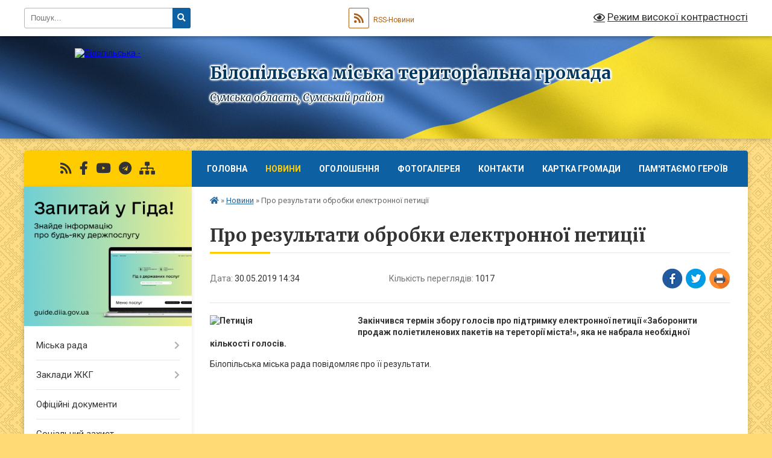

--- FILE ---
content_type: text/html; charset=UTF-8
request_url: https://bilopillya-meria.gov.ua/news/1559216217/
body_size: 10510
content:
<!DOCTYPE html>
<html lang="uk">
<head>
	<!--[if IE]><meta http-equiv="X-UA-Compatible" content="IE=edge"><![endif]-->
	<meta charset="utf-8">
	<meta name="viewport" content="width=device-width, initial-scale=1">
	<!--[if IE]><script>
		document.createElement('header');
		document.createElement('nav');
		document.createElement('main');
		document.createElement('section');
		document.createElement('article');
		document.createElement('aside');
		document.createElement('footer');
		document.createElement('figure');
		document.createElement('figcaption');
	</script><![endif]-->
	<title>Про результати обробки електронної петиції | Білопільська міська територіальна громада Сумська область, Сумський район</title>
	<meta name="description" content="Закінчився термін збору голосів про підтримку електронної петиції &amp;laquo;Заборонити продаж поліетиленових пакетів на тереторії міста!&amp;raquo;, яка не набрала необхідної кількості голосів.. . Білопільська міська рада повідомляє про її результ">
	<meta name="keywords" content="Про, результати, обробки, електронної, петиції, |, Білопільська, міська, територіальна, громада, Сумська, область,, Сумський, район">

	
		<meta property="og:image" content="https://rada.info/upload/users_files/04058019/767eff333ab30cfd2386ef4863f81020.jpg">
	<meta property="og:image:width" content="454">
	<meta property="og:image:height" content="365">
			<meta property="og:title" content="Про результати обробки електронної петиції">
			<meta property="og:description" content="Закінчився термін збору голосів про підтримку електронної петиції &amp;laquo;Заборонити продаж поліетиленових пакетів на тереторії міста!&amp;raquo;, яка не набрала необхідної кількості голосів.">
			<meta property="og:type" content="article">
	<meta property="og:url" content="https://bilopillya-meria.gov.ua/news/1559216217/">
		
		<link rel="apple-touch-icon" sizes="57x57" href="https://gromada.org.ua/apple-icon-57x57.png">
	<link rel="apple-touch-icon" sizes="60x60" href="https://gromada.org.ua/apple-icon-60x60.png">
	<link rel="apple-touch-icon" sizes="72x72" href="https://gromada.org.ua/apple-icon-72x72.png">
	<link rel="apple-touch-icon" sizes="76x76" href="https://gromada.org.ua/apple-icon-76x76.png">
	<link rel="apple-touch-icon" sizes="114x114" href="https://gromada.org.ua/apple-icon-114x114.png">
	<link rel="apple-touch-icon" sizes="120x120" href="https://gromada.org.ua/apple-icon-120x120.png">
	<link rel="apple-touch-icon" sizes="144x144" href="https://gromada.org.ua/apple-icon-144x144.png">
	<link rel="apple-touch-icon" sizes="152x152" href="https://gromada.org.ua/apple-icon-152x152.png">
	<link rel="apple-touch-icon" sizes="180x180" href="https://gromada.org.ua/apple-icon-180x180.png">
	<link rel="icon" type="image/png" sizes="192x192"  href="https://gromada.org.ua/android-icon-192x192.png">
	<link rel="icon" type="image/png" sizes="32x32" href="https://gromada.org.ua/favicon-32x32.png">
	<link rel="icon" type="image/png" sizes="96x96" href="https://gromada.org.ua/favicon-96x96.png">
	<link rel="icon" type="image/png" sizes="16x16" href="https://gromada.org.ua/favicon-16x16.png">
	<link rel="manifest" href="https://gromada.org.ua/manifest.json">
	<meta name="msapplication-TileColor" content="#ffffff">
	<meta name="msapplication-TileImage" content="https://gromada.org.ua/ms-icon-144x144.png">
	<meta name="theme-color" content="#ffffff">
	
	
		<meta name="robots" content="">
	
	<link rel="preconnect" href="https://fonts.googleapis.com">
	<link rel="preconnect" href="https://fonts.gstatic.com" crossorigin>
	<link href="https://fonts.googleapis.com/css?family=Merriweather:400i,700|Roboto:400,400i,700,700i&amp;subset=cyrillic-ext" rel="stylesheet">

    <link rel="preload" href="https://cdnjs.cloudflare.com/ajax/libs/font-awesome/5.9.0/css/all.min.css" as="style">
	<link rel="stylesheet" href="https://cdnjs.cloudflare.com/ajax/libs/font-awesome/5.9.0/css/all.min.css" integrity="sha512-q3eWabyZPc1XTCmF+8/LuE1ozpg5xxn7iO89yfSOd5/oKvyqLngoNGsx8jq92Y8eXJ/IRxQbEC+FGSYxtk2oiw==" crossorigin="anonymous" referrerpolicy="no-referrer" />
	
	
    <link rel="preload" href="//gromada.org.ua/themes/ukraine/css/styles_vip.css?v=3.38" as="style">
	<link rel="stylesheet" href="//gromada.org.ua/themes/ukraine/css/styles_vip.css?v=3.38">
	
	<link rel="stylesheet" href="//gromada.org.ua/themes/ukraine/css/48441/theme_vip.css?v=1769229601">
	
		<!--[if lt IE 9]>
	<script src="https://oss.maxcdn.com/html5shiv/3.7.2/html5shiv.min.js"></script>
	<script src="https://oss.maxcdn.com/respond/1.4.2/respond.min.js"></script>
	<![endif]-->
	<!--[if gte IE 9]>
	<style type="text/css">
		.gradient { filter: none; }
	</style>
	<![endif]-->

</head>
<body class="">

	<a href="#top_menu" class="skip-link link" aria-label="Перейти до головного меню (Alt+1)" accesskey="1">Перейти до головного меню (Alt+1)</a>
	<a href="#left_menu" class="skip-link link" aria-label="Перейти до бічного меню (Alt+2)" accesskey="2">Перейти до бічного меню (Alt+2)</a>
    <a href="#main_content" class="skip-link link" aria-label="Перейти до головного вмісту (Alt+3)" accesskey="3">Перейти до текстового вмісту (Alt+3)</a>

	

		<div id="all_screen">

						<section class="search_menu">
				<div class="wrap">
					<div class="row">
						<div class="grid-25 fl">
							<form action="https://bilopillya-meria.gov.ua/search/" class="search">
								<input type="text" name="q" value="" placeholder="Пошук..." aria-label="Введіть пошукову фразу" required>
								<button type="submit" name="search" value="y" aria-label="Натисніть, щоб здійснити пошук"><i class="fa fa-search"></i></button>
							</form>
							<a id="alt_version_eye" href="#" title="Режим високої контрастності" onclick="return set_special('501ec1ae63fe7cf84550902b6c531dc68ddc596d');"><i class="far fa-eye"></i></a>
						</div>
						<div class="grid-75">
							<div class="row">
								<div class="grid-25" style="padding-top: 13px;">
									<div id="google_translate_element"></div>
								</div>
								<div class="grid-25" style="padding-top: 13px;">
									<a href="https://gromada.org.ua/rss/48441/" class="rss" title="RSS-стрічка"><span><i class="fa fa-rss"></i></span> RSS-Новини</a>
								</div>
								<div class="grid-50 alt_version_block">

									<div class="alt_version">
										<a href="#" class="set_special_version" onclick="return set_special('501ec1ae63fe7cf84550902b6c531dc68ddc596d');"><i class="far fa-eye"></i> Режим високої контрастності</a>
									</div>

								</div>
								<div class="clearfix"></div>
							</div>
						</div>
						<div class="clearfix"></div>
					</div>
				</div>
			</section>
			
			<header>
				<div class="wrap">
					<div class="row">

						<div class="grid-25 logo fl">
							<a href="https://bilopillya-meria.gov.ua/" id="logo">
								<img src="https://rada.info/upload/users_files/04058019/gerb/gerb.png" alt="Білопільська - ">
							</a>
						</div>
						<div class="grid-75 title fr">
							<div class="slogan_1">Білопільська міська територіальна громада</div>
							<div class="slogan_2">Сумська область, Сумський район</div>
						</div>
						<div class="clearfix"></div>

					</div>
					
										
				</div>
			</header>

			<div class="wrap">
				<section class="middle_block">

					<div class="row">
						<div class="grid-75 fr">
							<nav class="main_menu" id="top_menu">
								<ul>
																		<li class="">
										<a href="https://bilopillya-meria.gov.ua/main/">Головна</a>
																													</li>
																		<li class="active">
										<a href="https://bilopillya-meria.gov.ua/news/">Новини</a>
																													</li>
																		<li class="">
										<a href="https://bilopillya-meria.gov.ua/ogoloshennya-10-33-04-01-06-2022/">Оголошення</a>
																													</li>
																		<li class="">
										<a href="https://bilopillya-meria.gov.ua/photo/">Фотогалерея</a>
																													</li>
																		<li class="">
										<a href="https://bilopillya-meria.gov.ua/feedback/">Контакти</a>
																													</li>
																		<li class="">
										<a href="https://bilopillya-meria.gov.ua/structure/">Картка громади</a>
																													</li>
																		<li class="">
										<a href="https://bilopillya-meria.gov.ua/pamyataemo-geroiv-22-14-37-23-02-2025/">Пам'ятаємо героїв</a>
																													</li>
																										</ul>

								<button class="menu-button" id="open-button" tabindex="-1"><i class="fas fa-bars"></i> Меню сайту</button>

							</nav>
							
							<div class="clearfix"></div>

														<section class="bread_crumbs">
								<div xmlns:v="http://rdf.data-vocabulary.org/#"><a href="https://bilopillya-meria.gov.ua/" title="Головна сторінка"><i class="fas fa-home"></i></a> &raquo; <a href="https://bilopillya-meria.gov.ua/news/" aria-current="page">Новини</a>  &raquo; <span>Про результати обробки електронної петиції</span></div>
							</section>
							
							<main id="main_content">

																											<h1>Про результати обробки електронної петиції</h1>


<div class="row">
	<div class="grid-30 one_news_date">
		Дата: <span>30.05.2019 14:34</span>
	</div>
	<div class="grid-30 one_news_count">
		Кількість переглядів: <span>1017</span>
	</div>
		<div class="grid-30 one_news_socials">
		<button class="social_share" data-type="fb" aria-label="Поширити у Фейсбук"><img src="//gromada.org.ua/themes/ukraine/img/share/fb.png" alt="Іконка Facebook"></button>
		<button class="social_share" data-type="tw" aria-label="Поширити в Tweitter"><img src="//gromada.org.ua/themes/ukraine/img/share/tw.png" alt="Іконка Twitter"></button>
		<button class="print_btn" onclick="window.print();" aria-label="Надрукувати статтю"><img src="//gromada.org.ua/themes/ukraine/img/share/print.png" alt="Значок принтера"></button>
	</div>
		<div class="clearfix"></div>
</div>

<hr>

<p><span style="font-size:14px;"><strong><img alt="Петиція" src="https://rada.info/upload/users_files/04058019/767eff333ab30cfd2386ef4863f81020.jpg" style="float: left; width: 230px; height: 185px;" />Закінчився термін збору голосів про підтримку електронної петиції &laquo;Заборонити продаж поліетиленових пакетів на тереторії міста!&raquo;, яка не набрала необхідної кількості голосів.</strong></span></p>

<p><span style="font-size:14px;">Білопільська міська рада повідомляє про її результати.</span></p>

<p>&nbsp;</p>

<p>&nbsp;</p>

<p>&nbsp;</p>

<p><img alt="Фото без опису"  alt="" src="https://rada.info/upload/users_files/04058019/36f30ddf8bdc7723ddb41f81392d5b97.jpg" style="width: 908px; height: 480px;" /></p>

<p>&nbsp;</p>

<p><img alt="Фото без опису"  alt="" src="https://rada.info/upload/users_files/04058019/a4514fca325af5812457d3616823efef.jpg" style="width: 891px; height: 686px;" /></p>
<div class="clearfix"></div>

<hr>



<p><a href="https://bilopillya-meria.gov.ua/news/" class="btn btn-grey">&laquo; повернутися</a></p>																	
							</main>
						</div>
						<div class="grid-25 fl">

							<div class="project_name">
								<a href="https://gromada.org.ua/rss/48441/" rel="nofollow" target="_blank" title="RSS-стрічка новин сайту"><i class="fas fa-rss"></i></a>
																																<a href="https://www.facebook.com/BilopMR" rel="nofollow" target="_blank" title="Приєднуйтесь до нас у Facebook"><i class="fab fa-facebook-f"></i></a>								<a href="https://www.youtube.com/channel/UCr1szoHrL8rlRB5XZkg3lFA/videos" rel="nofollow" target="_blank" title="Наш Youtube-канал"><i class="fab fa-youtube"></i></a>								<a href="https://t.me/BilopGromaba" rel="nofollow" target="_blank" title="Телеграм-канал"><i class="fab fa-telegram"></i></a>								<a href="https://bilopillya-meria.gov.ua/sitemap/" title="Мапа сайту"><i class="fas fa-sitemap"></i></a>
							</div>
														<aside class="left_sidebar">
							
																<div class="diia_guide">
									<a href="https://guide.diia.gov.ua/" rel="nofollow" target="_blank" title="Посилання на Гіда з державних послуг"><img src="https://gromada.org.ua/upload/diia_guide.jpg" alt="Гід державних послуг"></a>
								</div>
								
																<nav class="sidebar_menu" id="left_menu">
									<ul>
																				<li class=" has-sub">
											<a href="https://bilopillya-meria.gov.ua/miska-rada-13-40-53-22-08-2022/">Міська рада</a>
																						<button onclick="return show_next_level(this);" aria-label="Показати підменю"></button>
																																	<i class="fa fa-chevron-right"></i>
											<ul>
																								<li class="">
													<a href="https://bilopillya-meria.gov.ua/golova-13-41-16-22-08-2022/">Голова міської ради</a>
																																						</li>
																								<li class="">
													<a href="https://bilopillya-meria.gov.ua/zastupniki-golovi-13-42-09-22-08-2022/">Заступники голови</a>
																																						</li>
																								<li class="">
													<a href="https://bilopillya-meria.gov.ua/sekretar-miskoi-radi-13-43-00-22-08-2022/">Секретар міської ради</a>
																																						</li>
																								<li class="">
													<a href="https://bilopillya-meria.gov.ua/sekretar-vikonkomu-13-44-01-22-08-2022/">Секретар виконкому</a>
																																						</li>
																								<li class="">
													<a href="https://bilopillya-meria.gov.ua/deputati-miskoi-radi-13-44-42-22-08-2022/">Депутати міської ради</a>
																																						</li>
																								<li class="">
													<a href="https://bilopillya-meria.gov.ua/vikonkom-13-45-14-22-08-2022/">Виконком</a>
																																						</li>
																								<li class="">
													<a href="https://bilopillya-meria.gov.ua/komisii-13-46-04-22-08-2022/">Комісії</a>
																																						</li>
																								<li class="">
													<a href="https://bilopillya-meria.gov.ua/struktura-aparatu-13-46-30-22-08-2022/">Структура апарату</a>
																																						</li>
																																			</ul>
																					</li>
																				<li class=" has-sub">
											<a href="https://bilopillya-meria.gov.ua/komunalni-zakladi-10-39-22-20-05-2022/">Заклади ЖКГ</a>
																						<button onclick="return show_next_level(this);" aria-label="Показати підменю"></button>
																																	<i class="fa fa-chevron-right"></i>
											<ul>
																								<li class="">
													<a href="https://bilopillya-meria.gov.ua/kp-vodokanal-bilopillya-10-40-20-20-05-2022/">КП "Водоканал Білопілля"</a>
																																						</li>
																								<li class="">
													<a href="https://bilopillya-meria.gov.ua/kp-zhitlovik-bilopillya-09-08-45-25-08-2022/">КП "Житловик Білопілля"</a>
																																						</li>
																								<li class="">
													<a href="https://bilopillya-meria.gov.ua/tov-esi-bilopillya-08-45-50-13-10-2022/">ТОВ "есі Білопілля"</a>
																																						</li>
																								<li class="">
													<a href="https://bilopillya-meria.gov.ua/ku-blagoustrij-bilopillya-08-31-05-26-08-2022/">КУ "Благоустрій Білопілля"</a>
																																						</li>
																								<li class="">
													<a href="https://bilopillya-meria.gov.ua/kp-teploservis-bilopillya-08-42-35-26-08-2022/">КП "Теплосервіс Білопілля"</a>
																																						</li>
																																			</ul>
																					</li>
																				<li class="">
											<a href="https://bilopillya-meria.gov.ua/docs/">Офіційні документи</a>
																																</li>
																				<li class="">
											<a href="https://bilopillya-meria.gov.ua/socialnij-zahist-08-28-15-07-06-2022/">Соціальний захист</a>
																																</li>
																				<li class="">
											<a href="https://bilopillya-meria.gov.ua/bezoplatna-pravova-dopomoga-11-40-47-06-07-2022/">Безоплатна правова допомога</a>
																																</li>
																				<li class="">
											<a href="https://bilopillya-meria.gov.ua/bezpeka-blagoustrij-zhittediyalnist-12-02-03-06-07-2022/">Безпека, благоустрій, життєдіяльність</a>
																																</li>
																				<li class="">
											<a href="https://bilopillya-meria.gov.ua/centr-kompleksnoi-reabilitacii-dlya-ditej-z-invalidnistju-11-06-17-27-05-2022/">Центр комплексної реабілітації для дітей з інвалідністю</a>
																																</li>
																				<li class=" has-sub">
											<a href="https://bilopillya-meria.gov.ua/inkljuzivnoresursnij-centr-10-31-14-26-07-2022/">Інклюзивно-ресурсний центр</a>
																						<button onclick="return show_next_level(this);" aria-label="Показати підменю"></button>
																																	<i class="fa fa-chevron-right"></i>
											<ul>
																								<li class="">
													<a href="https://bilopillya-meria.gov.ua/dlya-batkiv-10-32-29-26-07-2022/">Для батьків</a>
																																						</li>
																								<li class="">
													<a href="https://bilopillya-meria.gov.ua/dlya-pedagogiv-10-33-24-26-07-2022/">Для педагогів</a>
																																						</li>
																								<li class="">
													<a href="https://bilopillya-meria.gov.ua/dlya-fahivciv-12-14-36-26-07-2022/">Для фахівців</a>
																																						</li>
																								<li class="">
													<a href="https://bilopillya-meria.gov.ua/novini-ta-ogoloshennya-08-24-37-08-09-2022/">Новини та оголошення</a>
																																						</li>
																								<li class="">
													<a href="https://bilopillya-meria.gov.ua/normativnopravova-baza-10-51-26-16-09-2025/">Нормативно-правова база</a>
																																						</li>
																																			</ul>
																					</li>
																				<li class="">
											<a href="https://bilopillya-meria.gov.ua/konsultacii-z-gromadskistju-09-26-40-04-08-2022/">Консультації з громадськістю</a>
																																</li>
																				<li class="">
											<a href="https://bilopillya-meria.gov.ua/sprotiv-13-30-27-12-08-2022/">СПРОТИВ</a>
																																</li>
																				<li class="">
											<a href="https://bilopillya-meria.gov.ua/publichna-informaciya-09-47-08-23-11-2022/">Публічна інформація</a>
																																</li>
																				<li class=" has-sub">
											<a href="https://bilopillya-meria.gov.ua/zvernennya-gromadyan-11-15-18-23-11-2022/">Звернення громадян</a>
																						<button onclick="return show_next_level(this);" aria-label="Показати підменю"></button>
																																	<i class="fa fa-chevron-right"></i>
											<ul>
																								<li class="">
													<a href="https://bilopillya-meria.gov.ua/normativnopravova-baza -14-27-16-01-12-2022/">Нормативно-правова база </a>
																																						</li>
																								<li class="">
													<a href="https://bilopillya-meria.gov.ua/telefoni-garyachoi-linii-14-52-15-30-11-2022/">Телефони "гарячої лінії"</a>
																																						</li>
																								<li class="">
													<a href="https://bilopillya-meria.gov.ua/elektronne-zvernenya-14-25-36-01-12-2022/">Електронне зверненя</a>
																																						</li>
																								<li class=" has-sub">
													<a href="https://bilopillya-meria.gov.ua/grafik-prijomu-gromadyan-posadovimi-osobami-miskoi-radi-14-35-22-01-12-2022/">Графік прийому громадян посадовими особами міської ради</a>
																										<button onclick="return show_next_level(this);" aria-label="Показати підменю"></button>
																																							<i class="fa fa-chevron-right"></i>
													<ul>
																												<li><a href="https://bilopillya-meria.gov.ua/osobistij-prijom-gromadyan-kerivnictvom-miskoi-radi-14-28-16-10-01-2024/">Особистий прийом громадян керівництвом міської ради</a></li>
																												<li><a href="https://bilopillya-meria.gov.ua/osobistij-prijom-starostami-14-28-57-10-01-2024/">Особистий прийом старостами</a></li>
																												<li><a href="https://bilopillya-meria.gov.ua/viizni-prijomi-gromadyan-14-30-01-10-01-2024/">Виїзні прийоми громадян</a></li>
																																									</ul>
																									</li>
																								<li class="">
													<a href="https://bilopillya-meria.gov.ua/zrazki-dokumentiv-14-42-39-01-12-2022/">Зразки документів</a>
																																						</li>
																																			</ul>
																					</li>
																				<li class=" has-sub">
											<a href="https://bilopillya-meria.gov.ua/regulyatorna-politika-12-58-59-19-10-2022/">Регуляторна діяльність</a>
																						<button onclick="return show_next_level(this);" aria-label="Показати підменю"></button>
																																	<i class="fa fa-chevron-right"></i>
											<ul>
																								<li class="">
													<a href="https://bilopillya-meria.gov.ua/plan-diyalnosti-12-59-44-19-10-2022/">План діяльності</a>
																																						</li>
																								<li class="">
													<a href="https://bilopillya-meria.gov.ua/povidomlennya-pro-opriljudnennya-13-00-30-19-10-2022/">Повідомлення про оприлюднення</a>
																																						</li>
																								<li class="">
													<a href="https://bilopillya-meria.gov.ua/proekti-13-01-07-19-10-2022/">Проекти регуляторних актів</a>
																																						</li>
																								<li class="">
													<a href="https://bilopillya-meria.gov.ua/analiz-vplivu-13-01-49-19-10-2022/">Аналіз впливу</a>
																																						</li>
																								<li class="">
													<a href="https://bilopillya-meria.gov.ua/zviti-09-48-39-05-07-2023/">Звіти</a>
																																						</li>
																																			</ul>
																					</li>
																				<li class="">
											<a href="https://bilopillya-meria.gov.ua/miscevi-podatki-ta-zbori-09-41-23-18-01-2023/">Місцеві податки та збори</a>
																																</li>
																				<li class="">
											<a href="https://bilopillya-meria.gov.ua/pidpriemnictvo-14-41-52-28-02-2023/">Підприємництво</a>
																																</li>
																				<li class="">
											<a href="https://bilopillya-meria.gov.ua/podatkova-informue-14-00-09-05-04-2024/">Податкова інформує</a>
																																</li>
																				<li class="">
											<a href="https://bilopillya-meria.gov.ua/molodizhna-politika-10-38-50-01-03-2023/">Молодіжна політика</a>
																																</li>
																				<li class="">
											<a href="https://bilopillya-meria.gov.ua/rada-bezbarernosti-10-48-15-22-05-2025/">Рада безбар'єрності</a>
																																</li>
																				<li class="">
											<a href="https://bilopillya-meria.gov.ua/minna-bezpeka-09-47-59-09-03-2023/">Мінна безпека</a>
																																</li>
																				<li class=" has-sub">
											<a href="https://bilopillya-meria.gov.ua/videomateriali-09-19-43-24-06-2024/">ВІДЕОМАТЕРІАЛИ</a>
																						<button onclick="return show_next_level(this);" aria-label="Показати підменю"></button>
																																	<i class="fa fa-chevron-right"></i>
											<ul>
																								<li class="">
													<a href="https://bilopillya-meria.gov.ua/plenarni-zasidannya-sesij-09-20-34-24-06-2024/">Пленарні засідання сесій</a>
																																						</li>
																								<li class="">
													<a href="https://bilopillya-meria.gov.ua/zasidannya-komisij-09-21-20-24-06-2024/">Засідання комісій</a>
																																						</li>
																																			</ul>
																					</li>
																				<li class="">
											<a href="https://bilopillya-meria.gov.ua/dlya-vijskovosluzhbovciv-veteraniv-ta-chleniv-ihnih-simej-11-33-58-11-03-2025/">Для військовослужбовців, ветеранів та членів їхніх сімей</a>
																																</li>
																													</ul>
								</nav>

																	<div class="petition_block">

	<div class="petition_title">Публічні закупівлі</div>

		<p><a href="https://bilopillya-meria.gov.ua/prozorro/" title="Прозорро - публічні закупівлі"><img src="//gromada.org.ua/themes/ukraine/img/prozorro_logo.png?v=2025" alt="Банер Прозорро"></a></p>
	
		<p><a href="https://bilopillya-meria.gov.ua/openbudget/" title="Відкритий бюджет - структура річного бюджету громади"><img src="//gromada.org.ua/themes/ukraine/img/openbudget_logo.png?v=2025" alt="OpenBudget - логотип"></a></p>
	
		<p><a href="https://bilopillya-meria.gov.ua/plans/" title="Плани публічних закупівель"><img src="//gromada.org.ua/themes/ukraine/img/plans_logo.png?v=2025" alt="Плани публічних закупівель"></a></p>
	
</div>								
																	<div class="petition_block">
	
	<div class="petition_title">Особистий кабінет користувача</div>

		<div class="alert alert-warning">
		Ви не авторизовані. Для того, щоб мати змогу створювати або підтримувати петиції<br>
		<a href="#auth_petition" class="open-popup add_petition btn btn-yellow btn-small btn-block" style="margin-top: 10px;"><i class="fa fa-user"></i> авторизуйтесь</a>
	</div>
		
			<div class="petition_title">Система петицій</div>
		
					<div class="none_petition">Немає петицій, за які можна голосувати</div>
							<p style="margin-bottom: 10px;"><a href="https://bilopillya-meria.gov.ua/all_petitions/" class="btn btn-grey btn-small btn-block"><i class="fas fa-clipboard-list"></i> Всі петиції (2)</a></p>
				
		
	
</div>
								
								
								
								
																<div id="banner_block">

									<p><a rel="nofollow" href="https://howareu.com/" target="_blank"><img alt="Платформа " /></a></p>

<p><img alt="Фото без опису" src="https://rada.info/upload/users_files/04058019/f5a5b651524caa86d397ebccfb610478.gif" style="width: 300px; height: 450px;" /></p>

<p><img alt="Фото без опису" src="https://rada.info/upload/users_files/04058019/de8188b3d07cc85af034595a877e763e.gif" style="width: 300px; height: 300px;" /></p>

<p><img alt="Фото без опису" src="https://rada.info/upload/users_files/04058019/36d5d41d19fd7ae16b1913ced0b75dd9.gif" style="width: 300px; height: 300px;" /></p>

<p><a rel="nofollow" href="https://bilopillya-meria.gov.ua/sprotiv-13-30-27-12-08-2022/" target="_self"><img alt="Фото без опису" src="https://rada.info/upload/users_files/04058019/fc16c99776bc5b750ad39819955ca945.jpg" style="width: 300px; height: 169px;" /></a></p>

<p><a rel="nofollow" href="https://center.diia.gov.ua/" target="_blank"><img alt="Фото без опису" src="https://rada.info/upload/users_files/04058019/aea94b9cb7eac96c2ca95837f982412c.jpg" style="width: 300px; height: 250px;" /></a></p>

<p><a rel="nofollow" href="https://blp.deputat.sumy.ua/" target="_blank"><img alt="Фото без опису" src="https://rada.info/upload/users_files/04058019/587bc5720e659939552376a916600194.png" style="width: 300px; height: 136px;" /></a></p>

<p><span style="font-size:8px;"><a rel="nofollow" href="https://www.president.gov.ua/" target="_blank"><img alt="Фото без опису" src="https://rada.info/upload/users_files/04058019/dadc985d212a74ee2fe538b283d0e0de.png" style="width: 300px; height: 72px;" /></a></span></p>

<p><span style="font-size:8px;"><a rel="nofollow" href="https://www.kmu.gov.ua/" target="_blank"><img alt="Фото без опису" src="https://rada.info/upload/users_files/04058019/b605e2a0ceb6192f52e372e413df83f1.jpg" style="width: 300px; height: 67px;" /></a></span></p>

<p><span style="font-size:8px;"><a rel="nofollow" href="https://www.rada.gov.ua/" target="_blank"><img alt="Фото без опису" src="https://rada.info/upload/users_files/04058019/8a88d5a8476f98b1e98aa62962d5ecb1.jpg" style="width: 300px; height: 97px;" /></a></span></p>

<p><span style="font-size:8px;"><a rel="nofollow" href="https://sm.gov.ua/" target="_blank"><img alt="Фото без опису" src="https://rada.info/upload/users_files/04058019/bc0e5057b20965c334a427563bcbc62d.jpg" style="width: 300px; height: 79px;" /></a></span></p>

<p><span style="font-size:8px;"><a rel="nofollow" href="http://sumy.sm.gov.ua/index.php/en/" target="_blank"><img alt="Фото без опису" src="https://rada.info/upload/users_files/04058019/be12fd639d8f16a40cb2b52e0459c19c.png" style="width: 300px; height: 79px;" /></a></span></p>

<p><span style="font-size:8px;"><a rel="nofollow" href="https://www.auc.org.ua/" target="_blank"><img alt="Фото без опису" src="https://rada.info/upload/users_files/04058019/ef59a6524a010c981185069dbd4e89c2.jpg" style="width: 300px; height: 133px;" /></a></span></p>

<p><span style="font-size:8px;"><a rel="nofollow" href="https://frontlineua.org/" target="_blank"><img alt="Асоцыацыя Прифронтових Мыст та Громад" src="https://rada.info/upload/users_files/04058019/07c141d5cf92b857d840456f5e4605ee.png" style="width: 300px; height: 111px;" /></a></span></p>

<p><a rel="nofollow" href="https://legalaid.gov.ua" target="_blank"><img alt="Фото без опису" src="https://rada.info/upload/users_files/04058019/7436f0c0ec40f7107ab79629c46820b3.jpg" style="width: 300px; height: 207px;" /></a></p>

<p><a rel="nofollow" href="https://eco-city.org.ua/?zoom=10&amp;lat=51.144788&amp;lng=34.347514&amp;station=1725&amp;random=9421874" target="_blank"><img alt="Фото без опису" src="https://rada.info/upload/users_files/04058019/6864d7f7b5c43e6078cc2840aac709ef.jpg" style="width: 300px; height: 148px;" /></a></p>
									<div class="clearfix"></div>

									<!-- MyCounter v.2.0 -->
<script type="text/javascript"><!--
my_id = 172922;
my_width = 88;
my_height = 51;
my_alt = "MyCounter - счётчик и статистика";
//--></script>
<script type="text/javascript"
  src="https://get.mycounter.ua/counter2.0.js">
</script><noscript>
<a target="_blank" rel="nofollow" href="https://mycounter.ua/"><img
src="https://get.mycounter.ua/counter.php?id=172922"
title="MyCounter - счётчик и статистика"
alt="MyCounter - счётчик и статистика"
width="88" height="51" border="0" /></a></noscript>
<!--/ MyCounter -->

<link rel="stylesheet" rel="nofollow" href="https://ua.sinoptik.ua/resources/informer/css/informer.css">
 <div class="sin-informer sin-informer_font-Arial sin-informer_theme-light" style="width:262px;" data-lang="uk"><div class="sin-informer__header"><a class="sin-informer__logo-link" rel="nofollow" href="https://ua.sinoptik.ua" target="_blank"><img class="sin-informer__logo-image" width="66" height="20" srcset="https://ua.sinoptik.ua/resources/informer/assets/icons/logo.png, https://ua.sinoptik.ua/resources/informer/assets/icons/logo2x.png 2x" src="https://ua.sinoptik.ua/resources/informer/assets/icons/logo.png" alt="Sinoptik - logo"></a><p class="sin-informer__date">Погода на найближчий час</p><p class="sin-informer__time" data-format="24"><span class="sin-informer__time-icon"></span></p></div><div class="sin-informer__main sin-informer__main_inline"><a class="sin-informer__entry" rel="nofollow" href="https://ua.sinoptik.ua/погода-білопілля" target="_blank"><p class="sin-informer__location"> Білопілля </p><div class="sin-informer__primary" style="display: none"><p class="sin-informer__local-time"></p><p class="sin-informer__temp" data-unit="c"></p><div class="sin-informer__condition" data-icon-path="https://ua.sinoptik.ua/resources/informer/assets/icons/conditions"></div></div><div class="sin-informer__secondary" style="display: none"><p class="sin-informer__marker sin-informer__marker_wind" data-unit="ms" data-suffix="м/с" data-directions="Західний,Північно-Західний,Північний,Північно-Східний,Східний,Південно-Східний,Південний,Південно-Західний,Штиль" title="Вітер"><span class="sin-informer__marker-icon"></span></p><p class="sin-informer__marker sin-informer__marker_humidity" title="Волога"><span class="sin-informer__marker-icon"></span></p><p class="sin-informer__marker sin-informer__marker_pressure" data-unit="mm-hg" data-suffix="мм" title="Тиск"><span class="sin-informer__marker-icon"></span></p></div></a></div><div class="sin-informer__footer"> Погода на 10 днів від <a class="sin-informer__domain-link" rel="nofollow" href="https://ua.sinoptik.ua/погода-білопілля/10-днів" target="_blank"> sinoptik.ua </a></div></div> 
<script src="https://ua.sinoptik.ua/api/informer/content?loc=PSgRBQVYbM3vbkClbM2UBkFe&cem=CroJcODxGsbHcHD7cM=0cTYUcnHYCQhubUN6PQfnCSj"></script>
									<div class="clearfix"></div>

								</div>
								
							</aside>
						</div>
						<div class="clearfix"></div>
					</div>

					
				</section>

			</div>

			<section class="footer_block">
				<div class="mountains">
				<div class="wrap">
					<div class="other_projects">
						<a href="https://gromada.org.ua/" target="_blank" rel="nofollow"><img src="https://rada.info/upload/footer_banner/b_gromada_new.png" alt="Веб-сайти для громад України - GROMADA.ORG.UA"></a>
						<a href="https://rda.org.ua/" target="_blank" rel="nofollow"><img src="https://rada.info/upload/footer_banner/b_rda_new.png" alt="Веб-сайти для районних державних адміністрацій України - RDA.ORG.UA"></a>
						<a href="https://rayrada.org.ua/" target="_blank" rel="nofollow"><img src="https://rada.info/upload/footer_banner/b_rayrada_new.png" alt="Веб-сайти для районних рад України - RAYRADA.ORG.UA"></a>
						<a href="https://osv.org.ua/" target="_blank" rel="nofollow"><img src="https://rada.info/upload/footer_banner/b_osvita_new.png?v=1" alt="Веб-сайти для відділів освіти та освітніх закладів - OSV.ORG.UA"></a>
						<a href="https://gromada.online/" target="_blank" rel="nofollow"><img src="https://rada.info/upload/footer_banner/b_other_new.png" alt="Розробка офіційних сайтів державним організаціям"></a>
					</div>
					<div class="under_footer">
						Білопільська громада - 2018-2026 &copy; Весь контент доступний за ліцензією <a href="https://creativecommons.org/licenses/by/4.0/deed.uk" target="_blank" rel="nofollow">Creative Commons Attribution 4.0 International License</a>, якщо не зазначено інше.
					</div>
				</div>
				</div>
			</section>

			<footer>
				<div class="wrap">
					<div class="row">
						<div class="grid-25 socials">
							<a href="https://gromada.org.ua/rss/48441/" rel="nofollow" target="_blank" title="RSS-стрічка"><i class="fas fa-rss"></i></a>							
														<i class="fab fa-twitter"></i>							<i class="fab fa-instagram"></i>							<a href="https://www.facebook.com/BilopMR" rel="nofollow" target="_blank" title="Ми у Фейсбук"><i class="fab fa-facebook-f"></i></a>							<a href="https://www.youtube.com/channel/UCr1szoHrL8rlRB5XZkg3lFA/videos" rel="nofollow" target="_blank" title="Канал на Youtube"><i class="fab fa-youtube"></i></a>							<a href="https://t.me/BilopGromaba" rel="nofollow" target="_blank" title="Група в Telegram"><i class="fab fa-telegram"></i></a>						</div>
						<div class="grid-25 admin_auth_block">
														<a href="#auth_block" class="open-popup"><i class="fa fa-lock"></i> Вхід для <u>адміністратора</u></a>
													</div>
						<div class="grid-25">
							<div class="school_ban">
								<div class="row">
									<div class="grid-50" style="text-align: right;"><a href="https://gromada.org.ua/" target="_blank" rel="nofollow"><img src="//gromada.org.ua/gromada_orgua_88x31.png" alt="Gromada.org.ua - веб сайти діючих громад України"></a></div>
									<div class="grid-50 last"><a href="#get_gromada_ban" class="open-popup get_gromada_ban">Показати код для<br><u>вставки на сайт</u></a></div>
									<div class="clearfix"></div>
								</div>
							</div>
						</div>
						<div class="grid-25 developers">
							Розробка порталу: <br>
							<a href="https://vlada.ua/propozytsiyi/propozitsiya-gromadam/" target="_blank">&laquo;Vlada.ua&raquo;&trade;</a>
						</div>
						<div class="clearfix"></div>
					</div>
				</div>
			</footer>

		</div>





<script type="text/javascript" src="//gromada.org.ua/themes/ukraine/js/jquery-3.6.0.min.js"></script>
<script type="text/javascript" src="//gromada.org.ua/themes/ukraine/js/jquery-migrate-3.3.2.min.js"></script>
<script type="text/javascript" src="//gromada.org.ua/themes/ukraine/js/icheck.min.js"></script>
<script type="text/javascript" src="//gromada.org.ua/themes/ukraine/js/superfish.min.js?v=2"></script>



<script type="text/javascript" src="//gromada.org.ua/themes/ukraine/js/functions_unpack.js?v=2.34"></script>
<script type="text/javascript" src="//gromada.org.ua/themes/ukraine/js/hoverIntent.js"></script>
<script type="text/javascript" src="//gromada.org.ua/themes/ukraine/js/jquery.magnific-popup.min.js"></script>
<script type="text/javascript" src="//gromada.org.ua/themes/ukraine/js/jquery.mask.min.js"></script>


	

<script type="text/javascript" src="//translate.google.com/translate_a/element.js?cb=googleTranslateElementInit"></script>
<script type="text/javascript">
	function googleTranslateElementInit() {
		new google.translate.TranslateElement({
			pageLanguage: 'uk',
			includedLanguages: 'de,en,es,fr,pl,hu,bg,ro,da,lt',
			layout: google.translate.TranslateElement.InlineLayout.SIMPLE,
			gaTrack: true,
			gaId: 'UA-71656986-1'
		}, 'google_translate_element');
	}
</script>

<script>
  (function(i,s,o,g,r,a,m){i["GoogleAnalyticsObject"]=r;i[r]=i[r]||function(){
  (i[r].q=i[r].q||[]).push(arguments)},i[r].l=1*new Date();a=s.createElement(o),
  m=s.getElementsByTagName(o)[0];a.async=1;a.src=g;m.parentNode.insertBefore(a,m)
  })(window,document,"script","//www.google-analytics.com/analytics.js","ga");

  ga("create", "UA-71656986-1", "auto");
  ga("send", "pageview");

</script>

<script async
src="https://www.googletagmanager.com/gtag/js?id=UA-71656986-2"></script>
<script>
   window.dataLayer = window.dataLayer || [];
   function gtag(){dataLayer.push(arguments);}
   gtag("js", new Date());

   gtag("config", "UA-71656986-2");
</script>




<div style="display: none;">
								<div id="get_gromada_ban" class="dialog-popup s">
    <h4>Код для вставки на сайт</h4>
    <div class="form-group">
        <img src="//gromada.org.ua/gromada_orgua_88x31.png">
    </div>
    <div class="form-group">
        <textarea id="informer_area" class="form-control"><a href="https://gromada.org.ua/" target="_blank"><img src="https://gromada.org.ua/gromada_orgua_88x31.png" alt="Gromada.org.ua - веб сайти діючих громад України" /></a></textarea>
    </div>
</div>			<div id="auth_block" class="dialog-popup s">

    <h4>Вхід для адміністратора</h4>
    <form action="//gromada.org.ua/n/actions/" method="post">
		
		
        
        <div class="form-group">
            <label class="control-label" for="login">Логін: <span>*</span></label>
            <input type="text" class="form-control" name="login" id="login" value="" required>
        </div>
        <div class="form-group">
            <label class="control-label" for="password">Пароль: <span>*</span></label>
            <input type="password" class="form-control" name="password" id="password" value="" required>
        </div>
		
        <div class="form-group">
			
            <input type="hidden" name="object_id" value="48441">
			<input type="hidden" name="back_url" value="https://bilopillya-meria.gov.ua/news/1559216217/">
			
            <button type="submit" class="btn btn-yellow" name="pAction" value="login_as_admin_temp">Авторизуватись</button>
        </div>

    </form>

</div>


			
						
													<div id="auth_petition" class="dialog-popup s">

    <h4>Авторизація в системі електронних петицій</h4>
    <form action="//gromada.org.ua/n/actions/" method="post">

	
        
        <div class="form-group">
            <label class="control-label" for="petition_login">Email: <span>*</span></label>
            <input type="email" class="form-control" name="petition_login" id="petition_login" value="" autocomplete="off" required>
        </div>
        <div class="form-group">
            <label class="control-label" for="petition_password">Пароль: <span>*</span></label>
            <input type="password" class="form-control" name="petition_password" id="petition_password" value="" autocomplete="off" required>
        </div>
	
        <div class="form-group">
			
            <input type="hidden" name="gromada_id" value="48441">
			<input type="hidden" name="back_url" value="https://bilopillya-meria.gov.ua/news/1559216217/">
			
            <input type="hidden" name="petition_id" value="">
            <button type="submit" class="btn btn-yellow" name="pAction" value="login_as_petition">Авторизуватись</button>
        </div>
					<div class="form-group" style="text-align: center;">
				Забулись пароль? <a class="open-popup" href="#forgot_password">Система відновлення пароля</a>
			</div>
			<div class="form-group" style="text-align: center;">
				Ще не зареєстровані? <a class="open-popup" href="#reg_petition">Реєстрація</a>
			</div>
		
    </form>

</div>


							<div id="reg_petition" class="dialog-popup">

    <h4>Реєстрація в системі електронних петицій</h4>
	
	<div class="alert alert-danger">
		<p>Зареєструватись можна буде лише після того, як громада підключить на сайт систему електронної ідентифікації. Наразі очікуємо підключення до ID.gov.ua. Вибачте за тимчасові незручності</p>
	</div>
	
    	
	<p>Вже зареєстровані? <a class="open-popup" href="#auth_petition">Увійти</a></p>

</div>


				<div id="forgot_password" class="dialog-popup s">

    <h4>Відновлення забутого пароля</h4>
    <form action="//gromada.org.ua/n/actions/" method="post">

	
        
        <div class="form-group">
            <input type="email" class="form-control" name="forgot_email" value="" placeholder="Email зареєстрованого користувача" required>
        </div>	
		
        <div class="form-group">
			<img id="forgot_img_captcha" src="//gromada.org.ua/upload/pre_captcha.png">
		</div>
		
        <div class="form-group">
            <label class="control-label" for="forgot_captcha">Результат арифм. дії: <span>*</span></label>
            <input type="text" class="form-control" name="forgot_captcha" id="forgot_captcha" value="" style="max-width: 120px; margin: 0 auto;" required>
        </div>
	
        <div class="form-group">
            <input type="hidden" name="gromada_id" value="48441">
			
			<input type="hidden" name="captcha_code" id="forgot_captcha_code" value="ab7347e9d5cec388139f69a4419f1e1d">
			
            <button type="submit" class="btn btn-yellow" name="pAction" value="forgot_password_from_gromada">Відновити пароль</button>
        </div>
        <div class="form-group" style="text-align: center;">
			Згадали авторизаційні дані? <a class="open-popup" href="#auth_petition">Авторизуйтесь</a>
		</div>

    </form>

</div>

<script type="text/javascript">
    $(document).ready(function() {
        
		$("#forgot_img_captcha").on("click", function() {
			var captcha_code = $("#forgot_captcha_code").val();
			var current_url = document.location.protocol +"//"+ document.location.hostname + document.location.pathname;
			$("#forgot_img_captcha").attr("src", "https://vlada.ua/ajax/?gAction=get_captcha_code&cc="+captcha_code+"&cu="+current_url+"&"+Math.random());
			return false;
		});
		
		
				
		
    });
</script>							
																																						
	</div>
</body>
</html>